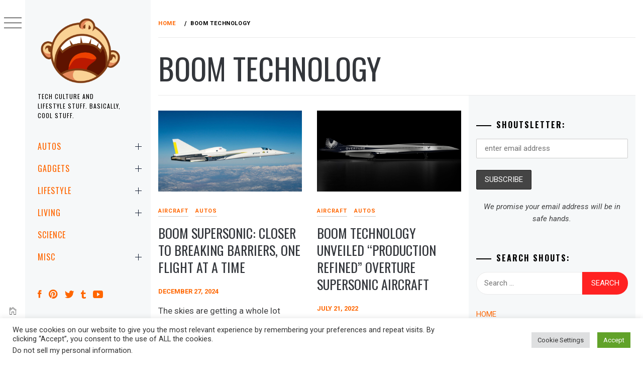

--- FILE ---
content_type: text/html; charset=utf-8
request_url: https://www.google.com/recaptcha/api2/anchor?ar=1&k=6LcAxQYjAAAAAKZZUEfD1juCbBrME2snZ3ePf3ls&co=aHR0cHM6Ly9taWtlc2hvdXRzLmNvbTo0NDM.&hl=en&v=PoyoqOPhxBO7pBk68S4YbpHZ&size=invisible&anchor-ms=20000&execute-ms=30000&cb=z2nn80ss0ifo
body_size: 48734
content:
<!DOCTYPE HTML><html dir="ltr" lang="en"><head><meta http-equiv="Content-Type" content="text/html; charset=UTF-8">
<meta http-equiv="X-UA-Compatible" content="IE=edge">
<title>reCAPTCHA</title>
<style type="text/css">
/* cyrillic-ext */
@font-face {
  font-family: 'Roboto';
  font-style: normal;
  font-weight: 400;
  font-stretch: 100%;
  src: url(//fonts.gstatic.com/s/roboto/v48/KFO7CnqEu92Fr1ME7kSn66aGLdTylUAMa3GUBHMdazTgWw.woff2) format('woff2');
  unicode-range: U+0460-052F, U+1C80-1C8A, U+20B4, U+2DE0-2DFF, U+A640-A69F, U+FE2E-FE2F;
}
/* cyrillic */
@font-face {
  font-family: 'Roboto';
  font-style: normal;
  font-weight: 400;
  font-stretch: 100%;
  src: url(//fonts.gstatic.com/s/roboto/v48/KFO7CnqEu92Fr1ME7kSn66aGLdTylUAMa3iUBHMdazTgWw.woff2) format('woff2');
  unicode-range: U+0301, U+0400-045F, U+0490-0491, U+04B0-04B1, U+2116;
}
/* greek-ext */
@font-face {
  font-family: 'Roboto';
  font-style: normal;
  font-weight: 400;
  font-stretch: 100%;
  src: url(//fonts.gstatic.com/s/roboto/v48/KFO7CnqEu92Fr1ME7kSn66aGLdTylUAMa3CUBHMdazTgWw.woff2) format('woff2');
  unicode-range: U+1F00-1FFF;
}
/* greek */
@font-face {
  font-family: 'Roboto';
  font-style: normal;
  font-weight: 400;
  font-stretch: 100%;
  src: url(//fonts.gstatic.com/s/roboto/v48/KFO7CnqEu92Fr1ME7kSn66aGLdTylUAMa3-UBHMdazTgWw.woff2) format('woff2');
  unicode-range: U+0370-0377, U+037A-037F, U+0384-038A, U+038C, U+038E-03A1, U+03A3-03FF;
}
/* math */
@font-face {
  font-family: 'Roboto';
  font-style: normal;
  font-weight: 400;
  font-stretch: 100%;
  src: url(//fonts.gstatic.com/s/roboto/v48/KFO7CnqEu92Fr1ME7kSn66aGLdTylUAMawCUBHMdazTgWw.woff2) format('woff2');
  unicode-range: U+0302-0303, U+0305, U+0307-0308, U+0310, U+0312, U+0315, U+031A, U+0326-0327, U+032C, U+032F-0330, U+0332-0333, U+0338, U+033A, U+0346, U+034D, U+0391-03A1, U+03A3-03A9, U+03B1-03C9, U+03D1, U+03D5-03D6, U+03F0-03F1, U+03F4-03F5, U+2016-2017, U+2034-2038, U+203C, U+2040, U+2043, U+2047, U+2050, U+2057, U+205F, U+2070-2071, U+2074-208E, U+2090-209C, U+20D0-20DC, U+20E1, U+20E5-20EF, U+2100-2112, U+2114-2115, U+2117-2121, U+2123-214F, U+2190, U+2192, U+2194-21AE, U+21B0-21E5, U+21F1-21F2, U+21F4-2211, U+2213-2214, U+2216-22FF, U+2308-230B, U+2310, U+2319, U+231C-2321, U+2336-237A, U+237C, U+2395, U+239B-23B7, U+23D0, U+23DC-23E1, U+2474-2475, U+25AF, U+25B3, U+25B7, U+25BD, U+25C1, U+25CA, U+25CC, U+25FB, U+266D-266F, U+27C0-27FF, U+2900-2AFF, U+2B0E-2B11, U+2B30-2B4C, U+2BFE, U+3030, U+FF5B, U+FF5D, U+1D400-1D7FF, U+1EE00-1EEFF;
}
/* symbols */
@font-face {
  font-family: 'Roboto';
  font-style: normal;
  font-weight: 400;
  font-stretch: 100%;
  src: url(//fonts.gstatic.com/s/roboto/v48/KFO7CnqEu92Fr1ME7kSn66aGLdTylUAMaxKUBHMdazTgWw.woff2) format('woff2');
  unicode-range: U+0001-000C, U+000E-001F, U+007F-009F, U+20DD-20E0, U+20E2-20E4, U+2150-218F, U+2190, U+2192, U+2194-2199, U+21AF, U+21E6-21F0, U+21F3, U+2218-2219, U+2299, U+22C4-22C6, U+2300-243F, U+2440-244A, U+2460-24FF, U+25A0-27BF, U+2800-28FF, U+2921-2922, U+2981, U+29BF, U+29EB, U+2B00-2BFF, U+4DC0-4DFF, U+FFF9-FFFB, U+10140-1018E, U+10190-1019C, U+101A0, U+101D0-101FD, U+102E0-102FB, U+10E60-10E7E, U+1D2C0-1D2D3, U+1D2E0-1D37F, U+1F000-1F0FF, U+1F100-1F1AD, U+1F1E6-1F1FF, U+1F30D-1F30F, U+1F315, U+1F31C, U+1F31E, U+1F320-1F32C, U+1F336, U+1F378, U+1F37D, U+1F382, U+1F393-1F39F, U+1F3A7-1F3A8, U+1F3AC-1F3AF, U+1F3C2, U+1F3C4-1F3C6, U+1F3CA-1F3CE, U+1F3D4-1F3E0, U+1F3ED, U+1F3F1-1F3F3, U+1F3F5-1F3F7, U+1F408, U+1F415, U+1F41F, U+1F426, U+1F43F, U+1F441-1F442, U+1F444, U+1F446-1F449, U+1F44C-1F44E, U+1F453, U+1F46A, U+1F47D, U+1F4A3, U+1F4B0, U+1F4B3, U+1F4B9, U+1F4BB, U+1F4BF, U+1F4C8-1F4CB, U+1F4D6, U+1F4DA, U+1F4DF, U+1F4E3-1F4E6, U+1F4EA-1F4ED, U+1F4F7, U+1F4F9-1F4FB, U+1F4FD-1F4FE, U+1F503, U+1F507-1F50B, U+1F50D, U+1F512-1F513, U+1F53E-1F54A, U+1F54F-1F5FA, U+1F610, U+1F650-1F67F, U+1F687, U+1F68D, U+1F691, U+1F694, U+1F698, U+1F6AD, U+1F6B2, U+1F6B9-1F6BA, U+1F6BC, U+1F6C6-1F6CF, U+1F6D3-1F6D7, U+1F6E0-1F6EA, U+1F6F0-1F6F3, U+1F6F7-1F6FC, U+1F700-1F7FF, U+1F800-1F80B, U+1F810-1F847, U+1F850-1F859, U+1F860-1F887, U+1F890-1F8AD, U+1F8B0-1F8BB, U+1F8C0-1F8C1, U+1F900-1F90B, U+1F93B, U+1F946, U+1F984, U+1F996, U+1F9E9, U+1FA00-1FA6F, U+1FA70-1FA7C, U+1FA80-1FA89, U+1FA8F-1FAC6, U+1FACE-1FADC, U+1FADF-1FAE9, U+1FAF0-1FAF8, U+1FB00-1FBFF;
}
/* vietnamese */
@font-face {
  font-family: 'Roboto';
  font-style: normal;
  font-weight: 400;
  font-stretch: 100%;
  src: url(//fonts.gstatic.com/s/roboto/v48/KFO7CnqEu92Fr1ME7kSn66aGLdTylUAMa3OUBHMdazTgWw.woff2) format('woff2');
  unicode-range: U+0102-0103, U+0110-0111, U+0128-0129, U+0168-0169, U+01A0-01A1, U+01AF-01B0, U+0300-0301, U+0303-0304, U+0308-0309, U+0323, U+0329, U+1EA0-1EF9, U+20AB;
}
/* latin-ext */
@font-face {
  font-family: 'Roboto';
  font-style: normal;
  font-weight: 400;
  font-stretch: 100%;
  src: url(//fonts.gstatic.com/s/roboto/v48/KFO7CnqEu92Fr1ME7kSn66aGLdTylUAMa3KUBHMdazTgWw.woff2) format('woff2');
  unicode-range: U+0100-02BA, U+02BD-02C5, U+02C7-02CC, U+02CE-02D7, U+02DD-02FF, U+0304, U+0308, U+0329, U+1D00-1DBF, U+1E00-1E9F, U+1EF2-1EFF, U+2020, U+20A0-20AB, U+20AD-20C0, U+2113, U+2C60-2C7F, U+A720-A7FF;
}
/* latin */
@font-face {
  font-family: 'Roboto';
  font-style: normal;
  font-weight: 400;
  font-stretch: 100%;
  src: url(//fonts.gstatic.com/s/roboto/v48/KFO7CnqEu92Fr1ME7kSn66aGLdTylUAMa3yUBHMdazQ.woff2) format('woff2');
  unicode-range: U+0000-00FF, U+0131, U+0152-0153, U+02BB-02BC, U+02C6, U+02DA, U+02DC, U+0304, U+0308, U+0329, U+2000-206F, U+20AC, U+2122, U+2191, U+2193, U+2212, U+2215, U+FEFF, U+FFFD;
}
/* cyrillic-ext */
@font-face {
  font-family: 'Roboto';
  font-style: normal;
  font-weight: 500;
  font-stretch: 100%;
  src: url(//fonts.gstatic.com/s/roboto/v48/KFO7CnqEu92Fr1ME7kSn66aGLdTylUAMa3GUBHMdazTgWw.woff2) format('woff2');
  unicode-range: U+0460-052F, U+1C80-1C8A, U+20B4, U+2DE0-2DFF, U+A640-A69F, U+FE2E-FE2F;
}
/* cyrillic */
@font-face {
  font-family: 'Roboto';
  font-style: normal;
  font-weight: 500;
  font-stretch: 100%;
  src: url(//fonts.gstatic.com/s/roboto/v48/KFO7CnqEu92Fr1ME7kSn66aGLdTylUAMa3iUBHMdazTgWw.woff2) format('woff2');
  unicode-range: U+0301, U+0400-045F, U+0490-0491, U+04B0-04B1, U+2116;
}
/* greek-ext */
@font-face {
  font-family: 'Roboto';
  font-style: normal;
  font-weight: 500;
  font-stretch: 100%;
  src: url(//fonts.gstatic.com/s/roboto/v48/KFO7CnqEu92Fr1ME7kSn66aGLdTylUAMa3CUBHMdazTgWw.woff2) format('woff2');
  unicode-range: U+1F00-1FFF;
}
/* greek */
@font-face {
  font-family: 'Roboto';
  font-style: normal;
  font-weight: 500;
  font-stretch: 100%;
  src: url(//fonts.gstatic.com/s/roboto/v48/KFO7CnqEu92Fr1ME7kSn66aGLdTylUAMa3-UBHMdazTgWw.woff2) format('woff2');
  unicode-range: U+0370-0377, U+037A-037F, U+0384-038A, U+038C, U+038E-03A1, U+03A3-03FF;
}
/* math */
@font-face {
  font-family: 'Roboto';
  font-style: normal;
  font-weight: 500;
  font-stretch: 100%;
  src: url(//fonts.gstatic.com/s/roboto/v48/KFO7CnqEu92Fr1ME7kSn66aGLdTylUAMawCUBHMdazTgWw.woff2) format('woff2');
  unicode-range: U+0302-0303, U+0305, U+0307-0308, U+0310, U+0312, U+0315, U+031A, U+0326-0327, U+032C, U+032F-0330, U+0332-0333, U+0338, U+033A, U+0346, U+034D, U+0391-03A1, U+03A3-03A9, U+03B1-03C9, U+03D1, U+03D5-03D6, U+03F0-03F1, U+03F4-03F5, U+2016-2017, U+2034-2038, U+203C, U+2040, U+2043, U+2047, U+2050, U+2057, U+205F, U+2070-2071, U+2074-208E, U+2090-209C, U+20D0-20DC, U+20E1, U+20E5-20EF, U+2100-2112, U+2114-2115, U+2117-2121, U+2123-214F, U+2190, U+2192, U+2194-21AE, U+21B0-21E5, U+21F1-21F2, U+21F4-2211, U+2213-2214, U+2216-22FF, U+2308-230B, U+2310, U+2319, U+231C-2321, U+2336-237A, U+237C, U+2395, U+239B-23B7, U+23D0, U+23DC-23E1, U+2474-2475, U+25AF, U+25B3, U+25B7, U+25BD, U+25C1, U+25CA, U+25CC, U+25FB, U+266D-266F, U+27C0-27FF, U+2900-2AFF, U+2B0E-2B11, U+2B30-2B4C, U+2BFE, U+3030, U+FF5B, U+FF5D, U+1D400-1D7FF, U+1EE00-1EEFF;
}
/* symbols */
@font-face {
  font-family: 'Roboto';
  font-style: normal;
  font-weight: 500;
  font-stretch: 100%;
  src: url(//fonts.gstatic.com/s/roboto/v48/KFO7CnqEu92Fr1ME7kSn66aGLdTylUAMaxKUBHMdazTgWw.woff2) format('woff2');
  unicode-range: U+0001-000C, U+000E-001F, U+007F-009F, U+20DD-20E0, U+20E2-20E4, U+2150-218F, U+2190, U+2192, U+2194-2199, U+21AF, U+21E6-21F0, U+21F3, U+2218-2219, U+2299, U+22C4-22C6, U+2300-243F, U+2440-244A, U+2460-24FF, U+25A0-27BF, U+2800-28FF, U+2921-2922, U+2981, U+29BF, U+29EB, U+2B00-2BFF, U+4DC0-4DFF, U+FFF9-FFFB, U+10140-1018E, U+10190-1019C, U+101A0, U+101D0-101FD, U+102E0-102FB, U+10E60-10E7E, U+1D2C0-1D2D3, U+1D2E0-1D37F, U+1F000-1F0FF, U+1F100-1F1AD, U+1F1E6-1F1FF, U+1F30D-1F30F, U+1F315, U+1F31C, U+1F31E, U+1F320-1F32C, U+1F336, U+1F378, U+1F37D, U+1F382, U+1F393-1F39F, U+1F3A7-1F3A8, U+1F3AC-1F3AF, U+1F3C2, U+1F3C4-1F3C6, U+1F3CA-1F3CE, U+1F3D4-1F3E0, U+1F3ED, U+1F3F1-1F3F3, U+1F3F5-1F3F7, U+1F408, U+1F415, U+1F41F, U+1F426, U+1F43F, U+1F441-1F442, U+1F444, U+1F446-1F449, U+1F44C-1F44E, U+1F453, U+1F46A, U+1F47D, U+1F4A3, U+1F4B0, U+1F4B3, U+1F4B9, U+1F4BB, U+1F4BF, U+1F4C8-1F4CB, U+1F4D6, U+1F4DA, U+1F4DF, U+1F4E3-1F4E6, U+1F4EA-1F4ED, U+1F4F7, U+1F4F9-1F4FB, U+1F4FD-1F4FE, U+1F503, U+1F507-1F50B, U+1F50D, U+1F512-1F513, U+1F53E-1F54A, U+1F54F-1F5FA, U+1F610, U+1F650-1F67F, U+1F687, U+1F68D, U+1F691, U+1F694, U+1F698, U+1F6AD, U+1F6B2, U+1F6B9-1F6BA, U+1F6BC, U+1F6C6-1F6CF, U+1F6D3-1F6D7, U+1F6E0-1F6EA, U+1F6F0-1F6F3, U+1F6F7-1F6FC, U+1F700-1F7FF, U+1F800-1F80B, U+1F810-1F847, U+1F850-1F859, U+1F860-1F887, U+1F890-1F8AD, U+1F8B0-1F8BB, U+1F8C0-1F8C1, U+1F900-1F90B, U+1F93B, U+1F946, U+1F984, U+1F996, U+1F9E9, U+1FA00-1FA6F, U+1FA70-1FA7C, U+1FA80-1FA89, U+1FA8F-1FAC6, U+1FACE-1FADC, U+1FADF-1FAE9, U+1FAF0-1FAF8, U+1FB00-1FBFF;
}
/* vietnamese */
@font-face {
  font-family: 'Roboto';
  font-style: normal;
  font-weight: 500;
  font-stretch: 100%;
  src: url(//fonts.gstatic.com/s/roboto/v48/KFO7CnqEu92Fr1ME7kSn66aGLdTylUAMa3OUBHMdazTgWw.woff2) format('woff2');
  unicode-range: U+0102-0103, U+0110-0111, U+0128-0129, U+0168-0169, U+01A0-01A1, U+01AF-01B0, U+0300-0301, U+0303-0304, U+0308-0309, U+0323, U+0329, U+1EA0-1EF9, U+20AB;
}
/* latin-ext */
@font-face {
  font-family: 'Roboto';
  font-style: normal;
  font-weight: 500;
  font-stretch: 100%;
  src: url(//fonts.gstatic.com/s/roboto/v48/KFO7CnqEu92Fr1ME7kSn66aGLdTylUAMa3KUBHMdazTgWw.woff2) format('woff2');
  unicode-range: U+0100-02BA, U+02BD-02C5, U+02C7-02CC, U+02CE-02D7, U+02DD-02FF, U+0304, U+0308, U+0329, U+1D00-1DBF, U+1E00-1E9F, U+1EF2-1EFF, U+2020, U+20A0-20AB, U+20AD-20C0, U+2113, U+2C60-2C7F, U+A720-A7FF;
}
/* latin */
@font-face {
  font-family: 'Roboto';
  font-style: normal;
  font-weight: 500;
  font-stretch: 100%;
  src: url(//fonts.gstatic.com/s/roboto/v48/KFO7CnqEu92Fr1ME7kSn66aGLdTylUAMa3yUBHMdazQ.woff2) format('woff2');
  unicode-range: U+0000-00FF, U+0131, U+0152-0153, U+02BB-02BC, U+02C6, U+02DA, U+02DC, U+0304, U+0308, U+0329, U+2000-206F, U+20AC, U+2122, U+2191, U+2193, U+2212, U+2215, U+FEFF, U+FFFD;
}
/* cyrillic-ext */
@font-face {
  font-family: 'Roboto';
  font-style: normal;
  font-weight: 900;
  font-stretch: 100%;
  src: url(//fonts.gstatic.com/s/roboto/v48/KFO7CnqEu92Fr1ME7kSn66aGLdTylUAMa3GUBHMdazTgWw.woff2) format('woff2');
  unicode-range: U+0460-052F, U+1C80-1C8A, U+20B4, U+2DE0-2DFF, U+A640-A69F, U+FE2E-FE2F;
}
/* cyrillic */
@font-face {
  font-family: 'Roboto';
  font-style: normal;
  font-weight: 900;
  font-stretch: 100%;
  src: url(//fonts.gstatic.com/s/roboto/v48/KFO7CnqEu92Fr1ME7kSn66aGLdTylUAMa3iUBHMdazTgWw.woff2) format('woff2');
  unicode-range: U+0301, U+0400-045F, U+0490-0491, U+04B0-04B1, U+2116;
}
/* greek-ext */
@font-face {
  font-family: 'Roboto';
  font-style: normal;
  font-weight: 900;
  font-stretch: 100%;
  src: url(//fonts.gstatic.com/s/roboto/v48/KFO7CnqEu92Fr1ME7kSn66aGLdTylUAMa3CUBHMdazTgWw.woff2) format('woff2');
  unicode-range: U+1F00-1FFF;
}
/* greek */
@font-face {
  font-family: 'Roboto';
  font-style: normal;
  font-weight: 900;
  font-stretch: 100%;
  src: url(//fonts.gstatic.com/s/roboto/v48/KFO7CnqEu92Fr1ME7kSn66aGLdTylUAMa3-UBHMdazTgWw.woff2) format('woff2');
  unicode-range: U+0370-0377, U+037A-037F, U+0384-038A, U+038C, U+038E-03A1, U+03A3-03FF;
}
/* math */
@font-face {
  font-family: 'Roboto';
  font-style: normal;
  font-weight: 900;
  font-stretch: 100%;
  src: url(//fonts.gstatic.com/s/roboto/v48/KFO7CnqEu92Fr1ME7kSn66aGLdTylUAMawCUBHMdazTgWw.woff2) format('woff2');
  unicode-range: U+0302-0303, U+0305, U+0307-0308, U+0310, U+0312, U+0315, U+031A, U+0326-0327, U+032C, U+032F-0330, U+0332-0333, U+0338, U+033A, U+0346, U+034D, U+0391-03A1, U+03A3-03A9, U+03B1-03C9, U+03D1, U+03D5-03D6, U+03F0-03F1, U+03F4-03F5, U+2016-2017, U+2034-2038, U+203C, U+2040, U+2043, U+2047, U+2050, U+2057, U+205F, U+2070-2071, U+2074-208E, U+2090-209C, U+20D0-20DC, U+20E1, U+20E5-20EF, U+2100-2112, U+2114-2115, U+2117-2121, U+2123-214F, U+2190, U+2192, U+2194-21AE, U+21B0-21E5, U+21F1-21F2, U+21F4-2211, U+2213-2214, U+2216-22FF, U+2308-230B, U+2310, U+2319, U+231C-2321, U+2336-237A, U+237C, U+2395, U+239B-23B7, U+23D0, U+23DC-23E1, U+2474-2475, U+25AF, U+25B3, U+25B7, U+25BD, U+25C1, U+25CA, U+25CC, U+25FB, U+266D-266F, U+27C0-27FF, U+2900-2AFF, U+2B0E-2B11, U+2B30-2B4C, U+2BFE, U+3030, U+FF5B, U+FF5D, U+1D400-1D7FF, U+1EE00-1EEFF;
}
/* symbols */
@font-face {
  font-family: 'Roboto';
  font-style: normal;
  font-weight: 900;
  font-stretch: 100%;
  src: url(//fonts.gstatic.com/s/roboto/v48/KFO7CnqEu92Fr1ME7kSn66aGLdTylUAMaxKUBHMdazTgWw.woff2) format('woff2');
  unicode-range: U+0001-000C, U+000E-001F, U+007F-009F, U+20DD-20E0, U+20E2-20E4, U+2150-218F, U+2190, U+2192, U+2194-2199, U+21AF, U+21E6-21F0, U+21F3, U+2218-2219, U+2299, U+22C4-22C6, U+2300-243F, U+2440-244A, U+2460-24FF, U+25A0-27BF, U+2800-28FF, U+2921-2922, U+2981, U+29BF, U+29EB, U+2B00-2BFF, U+4DC0-4DFF, U+FFF9-FFFB, U+10140-1018E, U+10190-1019C, U+101A0, U+101D0-101FD, U+102E0-102FB, U+10E60-10E7E, U+1D2C0-1D2D3, U+1D2E0-1D37F, U+1F000-1F0FF, U+1F100-1F1AD, U+1F1E6-1F1FF, U+1F30D-1F30F, U+1F315, U+1F31C, U+1F31E, U+1F320-1F32C, U+1F336, U+1F378, U+1F37D, U+1F382, U+1F393-1F39F, U+1F3A7-1F3A8, U+1F3AC-1F3AF, U+1F3C2, U+1F3C4-1F3C6, U+1F3CA-1F3CE, U+1F3D4-1F3E0, U+1F3ED, U+1F3F1-1F3F3, U+1F3F5-1F3F7, U+1F408, U+1F415, U+1F41F, U+1F426, U+1F43F, U+1F441-1F442, U+1F444, U+1F446-1F449, U+1F44C-1F44E, U+1F453, U+1F46A, U+1F47D, U+1F4A3, U+1F4B0, U+1F4B3, U+1F4B9, U+1F4BB, U+1F4BF, U+1F4C8-1F4CB, U+1F4D6, U+1F4DA, U+1F4DF, U+1F4E3-1F4E6, U+1F4EA-1F4ED, U+1F4F7, U+1F4F9-1F4FB, U+1F4FD-1F4FE, U+1F503, U+1F507-1F50B, U+1F50D, U+1F512-1F513, U+1F53E-1F54A, U+1F54F-1F5FA, U+1F610, U+1F650-1F67F, U+1F687, U+1F68D, U+1F691, U+1F694, U+1F698, U+1F6AD, U+1F6B2, U+1F6B9-1F6BA, U+1F6BC, U+1F6C6-1F6CF, U+1F6D3-1F6D7, U+1F6E0-1F6EA, U+1F6F0-1F6F3, U+1F6F7-1F6FC, U+1F700-1F7FF, U+1F800-1F80B, U+1F810-1F847, U+1F850-1F859, U+1F860-1F887, U+1F890-1F8AD, U+1F8B0-1F8BB, U+1F8C0-1F8C1, U+1F900-1F90B, U+1F93B, U+1F946, U+1F984, U+1F996, U+1F9E9, U+1FA00-1FA6F, U+1FA70-1FA7C, U+1FA80-1FA89, U+1FA8F-1FAC6, U+1FACE-1FADC, U+1FADF-1FAE9, U+1FAF0-1FAF8, U+1FB00-1FBFF;
}
/* vietnamese */
@font-face {
  font-family: 'Roboto';
  font-style: normal;
  font-weight: 900;
  font-stretch: 100%;
  src: url(//fonts.gstatic.com/s/roboto/v48/KFO7CnqEu92Fr1ME7kSn66aGLdTylUAMa3OUBHMdazTgWw.woff2) format('woff2');
  unicode-range: U+0102-0103, U+0110-0111, U+0128-0129, U+0168-0169, U+01A0-01A1, U+01AF-01B0, U+0300-0301, U+0303-0304, U+0308-0309, U+0323, U+0329, U+1EA0-1EF9, U+20AB;
}
/* latin-ext */
@font-face {
  font-family: 'Roboto';
  font-style: normal;
  font-weight: 900;
  font-stretch: 100%;
  src: url(//fonts.gstatic.com/s/roboto/v48/KFO7CnqEu92Fr1ME7kSn66aGLdTylUAMa3KUBHMdazTgWw.woff2) format('woff2');
  unicode-range: U+0100-02BA, U+02BD-02C5, U+02C7-02CC, U+02CE-02D7, U+02DD-02FF, U+0304, U+0308, U+0329, U+1D00-1DBF, U+1E00-1E9F, U+1EF2-1EFF, U+2020, U+20A0-20AB, U+20AD-20C0, U+2113, U+2C60-2C7F, U+A720-A7FF;
}
/* latin */
@font-face {
  font-family: 'Roboto';
  font-style: normal;
  font-weight: 900;
  font-stretch: 100%;
  src: url(//fonts.gstatic.com/s/roboto/v48/KFO7CnqEu92Fr1ME7kSn66aGLdTylUAMa3yUBHMdazQ.woff2) format('woff2');
  unicode-range: U+0000-00FF, U+0131, U+0152-0153, U+02BB-02BC, U+02C6, U+02DA, U+02DC, U+0304, U+0308, U+0329, U+2000-206F, U+20AC, U+2122, U+2191, U+2193, U+2212, U+2215, U+FEFF, U+FFFD;
}

</style>
<link rel="stylesheet" type="text/css" href="https://www.gstatic.com/recaptcha/releases/PoyoqOPhxBO7pBk68S4YbpHZ/styles__ltr.css">
<script nonce="k8VhJLiZ-FqH46ebhCPEPQ" type="text/javascript">window['__recaptcha_api'] = 'https://www.google.com/recaptcha/api2/';</script>
<script type="text/javascript" src="https://www.gstatic.com/recaptcha/releases/PoyoqOPhxBO7pBk68S4YbpHZ/recaptcha__en.js" nonce="k8VhJLiZ-FqH46ebhCPEPQ">
      
    </script></head>
<body><div id="rc-anchor-alert" class="rc-anchor-alert"></div>
<input type="hidden" id="recaptcha-token" value="[base64]">
<script type="text/javascript" nonce="k8VhJLiZ-FqH46ebhCPEPQ">
      recaptcha.anchor.Main.init("[\x22ainput\x22,[\x22bgdata\x22,\x22\x22,\[base64]/[base64]/[base64]/[base64]/cjw8ejpyPj4+eil9Y2F0Y2gobCl7dGhyb3cgbDt9fSxIPWZ1bmN0aW9uKHcsdCx6KXtpZih3PT0xOTR8fHc9PTIwOCl0LnZbd10/dC52W3ddLmNvbmNhdCh6KTp0LnZbd109b2Yoeix0KTtlbHNle2lmKHQuYkImJnchPTMxNylyZXR1cm47dz09NjZ8fHc9PTEyMnx8dz09NDcwfHx3PT00NHx8dz09NDE2fHx3PT0zOTd8fHc9PTQyMXx8dz09Njh8fHc9PTcwfHx3PT0xODQ/[base64]/[base64]/[base64]/bmV3IGRbVl0oSlswXSk6cD09Mj9uZXcgZFtWXShKWzBdLEpbMV0pOnA9PTM/bmV3IGRbVl0oSlswXSxKWzFdLEpbMl0pOnA9PTQ/[base64]/[base64]/[base64]/[base64]\x22,\[base64]\x22,\x22FMKnYw7DmMKlK13CvsKtJMOBNmbDvsKHw7RCBcKXw41CwprDoE9Nw77Ct1rDmF/Ck8KNw4nClCZZCsOCw44qTwXCh8K9M3Q1w7c6G8OPdi18QsO3wql1VMKPw7vDnl/[base64]/DrMK5awPDsnMkVMOVwqrCpsOAw4PDuMO3w4NYw4nDgcKPwrhSw5/DgcOHwp7CtcOTSAg3w43CjsOhw4XDjyIPNCNUw4/DjcOZGm/DpFrDhMOoRUbCo8ODbMKTwp/[base64]/CqijCmADDiXslw5/DmcK4KjIew4oHfMO9wr0AY8O5ZXZnQMOPPcOFSMOAwp7CnGzCinwuB8O5KwjCqsKNwqLDv2Vqwo59HsObB8Ofw7HDvg5sw4HDn3BGw6DCp8KGwrDDrcOFwrPCnVzDtChHw5/Cnx/Co8KAAXwBw5nDosKVPnbCksK9w4UWNVTDvnTCnsKVwrLCmzMLwrPCuhDCnsOxw54wwqQHw7/DsgMeFsKDw5zDj2gSBcOfZcKcHQ7DisKdYizCgcK5w5crwok1FwHCisOcwpc/R8Oqwoo/a8O+ccOwPMOQGTZSw64bwoFKw6vDmXvDuS/ChsOfwpvCpcK/[base64]/ClSzCl8KDRcO2woHDgT9AMT/CrzPCt8Kuwp9kworCssOxwrLDqzLDs8K5w5nDswcxwovCpyPDtcKlOxQdWhDDusOpeBrDrsKWwqMAw6HCqGgyw4tKw6LCmifCrcO7w7/Cn8OzMsOgKcOOEsO7IcKVw7VnS8Kgw6rDpDBdccOtGcK4TMOTHMOcBSvCisKbwqc3ThfCvwHDvcO3w6HCrWQTwr1ZwqzDvxjDmmZXwpLCuMK4w4zDsnspw6tLHMKQIMOOwqtaFsK/[base64]/U2Mnw67DvcKfwpt6KcOHwqRWRS7Dphpww6nCpcKSw7XDolBaZTzCj3BZwo4DLsKdwr7CjCvDoMKMw6IZwqY8w5dywpYuwpTDp8Oxw5XDvMOeacKCw7RBwo3CngEffcOTPMKUw5jDkMKzw5rCgcKPfsKHw6nClylPwrZQwpRIJE/Di0bDlj1peT8qw4hHfcOXHMKsw5BUNcOSKMOrWVlPw6DCisOYw7vDilDCvyLDslgCw7dyw4QUwqjChwonwpbCpi1sWMK9wo0xw4jCncKew4cQw5IsJcOwaEbDnHJ5IcKEaBsrwoHCvcOPZcONF1oMw7ZESMKZLsKEw4RRw73CpMO2dzQCw4c/wrjCviDDgsOjesOJNjfDocOVwoFVw7k+w6TDkSDDohV3wog7Bn3DmQM/Q8OdwpbDkw8sw7jCkcOBZXstw7bDrMODw4TDvsOhcz1MwosNwr/DthkVbkjDlTPDvsKTwq7CgjN9GMKuCcOkwofDi1jClFLCi8K9CG4pw4tkLUnDjcOnRMODw5rDiXTClMKNw4AAbXNKw4zCp8O4wp8Aw7fDlE3DvQPDmGk2w67DgsKgw5/[base64]/[base64]/dAvDtwMpwq5owrXDtMO0ZcOwwpTCnMKtwpzChlJzwpPCm8KyTmvDnMOFw5ghGsKzLWgFHMKNA8Ouw6TDuzcnHsOEM8O+w4vDgUbCmcOsQcKQByXCmMO8fsK2w48RfikZbMOCGcOyw5DCgsKHwpRGXcKtWMOkw6hyw6HDn8K/LmfDpygSwq5CInRww4DDlxbCr8OBenlmwpIlLVbDn8KtwqXChcO1wo/Dh8Kgwq/Du3IcwqHChSnCnMKqw5kIbVLDh8OYwp/DuMK9wrR0w5TDszwMeF7Dqi3CiEEmYF7DozcMwo3CqS4EBMO5KyVLPMKvwp/[base64]/CssKqw4lXKFAvw7DCgcKlTg0KGMKIwogCw5x/LFFfU8KSw7Q5Ix1rZTtXwrtSR8Kfw4BSwq5vw5bCrsKDw6hNEMKUb0fDt8O3w53CuMOVw7EYO8OrccKMw4zCtkIzNsKKw6/CqcKYw4ZbwqTDow0secKZRUcpL8OnwphMBMOwScKPDHzCmy5/JcOpCQnDpMOSVCfCtsKwwqbDuMKsN8KDwpfDjXfDh8OSw7PDpGDDhGrCsMKHDsKZw59iaTttw5cKVgVHw5zCtcOPwofDscOZwo7CnsOZwotdcMOZw6jChsO9wrQZbDbCnFZuF0MXw6oew6sewqfCk2zDm2pGTSTDvcKac1/CjnDDicOrKzDCmcKyw43CqcOiCltvLlJ6LsORw6ogAVnCqH9Uw5XDpExVw68Bw4DDq8O0DcOSw6PDhsO2IlnChsOtB8KrwrFgw7PChsKTCWXCmGgAw7/Clm8PD8O6UEthwpXDicO+w6PCj8KjDkrDuyQPc8O3KsKnacObw5d5DjXDmMO0w5LDocOAwrXCksKWw7crF8KhwoHDtcKsYwfClcKoZcOdw4YlwoLCsMKuwpN5PcOfB8K6wrAgwpnCv8K6SmTDvMKxw5rDunENwq8lQMKowpBuQmvDrMK/NGUWw6bCsVsxwrTDgVrCsRXDjFjCkgd6wr3Di8K4wovCqcOQwodzS8K1OMKOasKlFhLCi8KXOHlhwqDDgDlGwrQhMjwRP00vw6/CicOGw6TDi8K1wrULw5gUYCcqwohgKBTClMOfwozDosKTw7jDul3Ds0F0w6bCs8OPHMOTZArComXDh1bClcKdbig0YGvCq3DDqMKhwrpqUyxxw57DqQwUKnPCq2LCnyghVx7CpsKsUsOlZk1IwoRFFMK0w50WZmYWYcOHw5PCncK/ISZyw5zDlsKHP3ALd8ODKsObaCnCs2M0wpPDtcKvwooLBwnDkcKxAMKGHyrCrwHCgcOoREg9KQDCk8ODwr0QwqZRG8KdasKNwq7CusOvSH1lwoZIScOKGMKXw7PCtWFcKcK0wqJtFigpDcO9wp/CqjTCkcOIwr/Ct8Ovw7HCjsO5D8K9W24HJk7Cq8K8w7QINMOiw63CiGPCgsOhw4bCj8KXw6fDtsKiwrfCsMKkwokPw6tcwrbCtMKvQnrDmMK0ABxSw50ALwIzw4PCnA7CsknClMKgwpY4GWHDriM1w7LCjEHCp8KNecKCVMKTVQbCn8KIT3/Dq2oVcMOuDsOVw4ViwplFYHIkwq80wqxuc8KyTMO6wqtjPMOLw6nCnsK7PTFWw6hBw47DqnBxw4zDgMOwG2/DjsKew5kTPcO2TcOnwozDjcOyD8OLSSRmwrk4ZMOrWMKtw7LDuTRiw4JLFThLwo/CvMKcCsOXwo0cw73DqcOpw5zCnR1BbMKlfMOJfRnDoHzCoMOuwo3DrcKkw6/DhcOnBWtBwoV4DgxIXcOBVDfCgcOdd8K/UMKjw5zDtnHCgyA/wp12w6JkwrvDkUkYFsOMwozDikwCw5xjAsK4wpTDoMOjw451QMK6Ji42wr3Dq8K7U8K9NsKuKsK2wo4tw4jCiGEmw4BeNjYIw5LDjcOPwo7CtWh1W8KHw47DncKLPcO8DcOmBDwHw68Ww5DCqMKYw6DCpsOaFcOswqVbwqwjf8Obwr/DlgpjYMKFFsOrwpN/LlvDg1HDh2/DpmbDlcKTw6dQw6nDkcO8w5MRMDnCuDjDnUJqw5gpbWXCnHjCnsK+wopQDl8zw6fCscKzwoPCgMKOFzskw4MOwp1xOj5aS8KFVj7DlcONw63Co8KCwrTDpMOjwpjCgxLCgcOqHgzCojkZAUF2wqDDisORG8KGAcK2LG/DtcKpw54PW8O8BWtuCcK5TsK/awPCoW7DjMOhw4/[base64]/Dpkdew4vDr8KRYcOWw4/[base64]/DtyQowrYrwrFpwromMsOTS8K6w7gYXnrDtVnClnTClcOIfhVEFB0zw6nDn2hEM8KnwrUHwr5CwqfDgxzDnMO8McKMQMKLI8KBwroiwp4na2UBKnV1wpkPw7kfw6RlUxDDkMKyU8OFwosAwqnCjMOmw6vCjjkXwqnDh8Kbe8KPwo/[base64]/CgCBseUcNwo3DtcKNNB/Dk8KbLUDDqcK6TRvChxvDn2jDrzbCv8Kgw6Ejw6TCiQd0fnvDlcO/[base64]/wpfCi3HDosK2woE6w7nDs8KCc8OmD8KJdi97wohuBiDDu8KEBGNvw6fCssKgIcOABAzDsCjCo2BUV8OsCsK6V8OwMcKIVMOlM8O3w4PCrhnCtUbDpsKVPnTCo3TDpsKyc8K2wo3Di8KCw6xlwq/Cjm0VF1XCtMKXw57DlDbDlMOuw48RN8K/N8OsV8Klw7Rnw5nClDHDtVjDoFLDghzCmiTDtsOjw7Jww7vCisOEwotJwq5rw78wwpo4w5jDjsKLayLDoCzCuAHCgsOCWMOuQ8KYEcKcasOYX8KhNANfew/Cg8KlMMOdwqMEESUrJcOBwo1EL8OBa8OcVMKVwpDDk8OSwrsgecOGNxfCq3jDnkfCriTCgFZAwpMqZWkccMKUwqPCuV/[base64]/CvBHDvEPCi8K2w7XDggvCgMOZwrPCmCzCgsKzVsK5MRjDhTfCjEHDl8OMKlFowpbDtcKqw4lDTVJtwoPDs3HDhcKPen7ClMO6w7HCnsK8wojCgsKDwpMcwr7DpmfCiyXCr3TCq8KmKj7DjMKiLMOcZcOSMlFPw7LCknvDniETw6zDlMO6wod/C8KhBwR1GcK+w7Eowr7ClMO5J8KIYzJKwqHDu0/Dm3gZczHDvcOGwrBdw45Uw6/Cg27ClMOKYMOMwoMDOMO/X8Ktw7DDoE0AO8OHRm/[base64]/DlsO6w6DDjsOVwrk0wqprRFQRIcOVw7XDhDDCgnVRXCrCu8OPfcOcw67Dl8KSwrfCrsOYw6vCvzZ1wrlQOsKxb8O6w5fCgWEawoQwTMK1McOPw5DDm8KIwrN2EcKywqIMCMKLdhZ6w47Dt8OiwpXDjz86SgpxR8KpwqTDiGZHw5s/eMOpwoNMQcKrw7vDkWdLwrxHwqxgwpsnwpHCrGTCkcK0GQ3ClELDs8OvFUTCpsK2QRzCocO1SE4OwozCsXnDuMOYTMK3aSrCl8KSw4vDm8KdwqbDmlQAfnx7W8KSS1xLwoE+TMO4wo5JEVpdw4/CjBkFBz9sw7LDmsKsH8O/w6hTw5p4w4YcwqPDn3E4ERRXYBd/BXXCjcKpWTEiB07CpkzDjh7DjsO5FnFvCkYQX8K5w5/CnwVfCUMXw4jCsMK9D8Ovw5NXZMO1OgUgOU7Dv8KFDizDlmVvccO7w5vCs8KgTcKbKcOeciHDgsOhw4TDqQHDlTl4dMKQw7jDq8Ovw7kaw6QYw7XDnUnDjhYuW8OmwrrDjsKqNgwiVMKWw4UOwo/[base64]/WMOoMCUJwrhzVsK8w71Zw4rDhk0QwrLCjMKGw6/Dq8KfS8KLeCJgChcobDrDpsOmIkZWD8KwdVrCrMOOw4HDq2wxw4DCu8OrWgkrwrwDEcKZJsOGRAjDhMKBw79jSWXDrcOXG8KGw78Fwp/DojvCszDDvCNzwqJBwrrCiMKpwosfHW3DmsOgwqvDuDpZw4/DicKxI8Ktw7bDpBzDjMOFworCrcKgw7/DhsOgwq/ClHXDsMOJwrx3PRsSwqDCg8OXwrHCiCE5ZgPCpUIfHsKVNsK5w47DvMKVw7BmwqV9UMOpbRbDiXjDqgLDmMKGKsOtw5dZHMOfQ8OuwpLCucOFCMOsSMO1wqrCh3xrK8OrMm/ChUTDmifChmx6wo4XG3zCpcKZwrfDo8K3JMKpB8KwRcK6YMKhRV5Xw5JfAGcPwrnCisOoBQDDq8KgKMOrwrQNwqcjdcO4wrbDhMKfKMORXAbDmsKXRyF3SGvCh2wJw5U2wqDDr8KATsK/aMKpwr1MwqVEX1MTQCLCuMK+wqvDlsKCUkttIcO9Iwwww6xPGUhfGMOoQcOPORfCqSHCqBlowq/DpXjDih/CkFF3w4EObDseN8KTecKAFg9yDj4EHMOpw7DDtRPDksKNw6DDn37Cj8KWwosyJ1LCu8KhBsKJaG41w7lkwpPChsKqwovCosKWw5tdVMOKw5M+bsOAHVJmdEDClG/CrBTDrcKBw7TCo8Kgw5LDlwUQb8OqXzHCssKbwptpZDTCmFfCpQDDt8KVwpfDssOow7NmFEbCvCzDu11pFcO7w7/DjjPDokTCvWNnMsOpwrFqCxcSLcKYwq8Iw6rCgMOtw5VswpbCkSIewo7CrxDCocKNwo9Tf2fCnjfDkifCsknDvsO0wpMMw6XCgmMmPcKqcVjCkyt8QDTDtwvCpsOxw5nCp8KSwrzDqlPCj1srUcO7woTCrMOYesKiw5FHwqDDhsKZwoJ5wpkaw6p5NsOVwqJIMMO/wowIw4VETsKFw5lvw63DuFVFwoPDm8KjSVLDqjFGE0HClsKxfsOAw5/CrMOGwpZOPH/DoMKLw7PCl8KgS8KHL1zCkGxFw7pqwozCicKSw5nCocK7Q8Kdw7wsw6MvwqLCp8KDY0BtG219wq1Ywr4vwpfCo8KMw7/[base64]/Cv3LCqsOiwqPDvcOTJhNYw47ChETCrMOkeirDm8KIEcK1wobCmznCn8OGOsOHOnvDg3dNwqnCrsK+TsOcwq/[base64]/[base64]/w7JSLsOQwqbDlAhwwoplwop1G8O0wpxxGATDonvDt8OgwpRUDsKPw5Jlw41lwqd5w7NMw6Iww7/CisOKAB3CuSFgw4gLw6LDqk/DlQ9kw6Uew71jw5cdwqjDmQsbcMK4Z8O5w4DCp8OKw6k+wr7Dt8OMw5DDmyYrw6Ykw7nDnH3CoXXDjQXDtSHCsMKxw7/[base64]/wq/DtgTDvsOXNcO6RUxWT8OVfcOifSUQWsOQCsK+wpjCn8KewqHDuRcCw4ZEw7jDqMOtJsOMd8KITsKdEcOCWcOow5HDh3DDkWbDum89IcKmw43CtcOAwojDncKiRMO/wpXDlmcbEmnDhw3DhEB5G8K8woXDhDbCtyUXHsOXw7hqwoNkAS/CvnsfdcKywrvCmsOYwphMVMKfJ8Kswq9Ywp8qw7LCkMK+wqlbWnXCv8K8w4gJwpwELsOce8Kjw5rDnyk5YcOmIcK1w5TDrMODT2VEw4zDgQzDiwDCvyg1MWMsTRjDrMOSNyoWwq3CjE3CnHrCkMKCwp/[base64]/DnsO9wqAKw6DCjxHDhMOTNHvDhxVNwqLCjMKfw5hBwoBPO8KjPCJJZzV8BcKVR8KSwrd/CT/CqcOqJ3nCgsOtw5XDvcKQwq5fV8KAEcKwFsOhMms2w7t6CQfCgsKaw4QBw7kWeyhnwofDuVDDrsOzw5l7woxaEcOnTMO+wrwPw5o7wo7DljzDtsK7MwB4w47DqhfDnjHCk1PDsQ/[base64]/[base64]/[base64]/Cmx5MIMKbPcOxLMKGA8O/XDjCsWnCq0XDhMKIfsOXPcKHw59vbcKpTMO0wrYBwpE4Hwk4XMOAexrCvcKjwqbDisONw7nDqsO7EsOfX8O2fsKSZcOywokCwq/[base64]/wrMYRllVW3wqBcOHBEjDtcOPw78fw5lXwqZnHDPDog/[base64]/DlMKRCyI1w4HDkcKIwpfDt8OQw4Y7w7nCgcOpwrPDncOwAkB0w7hwW8KRw5DDkFLCvMO0w7UlwolmH8O9LsKbbF7DvMKIwofDnHI0aXk/[base64]/WkjDgF7DmMOcDMO1w6TCsmRwfMOvwoNULcKADSDDqFMTP3AxKkbCpsOGw5rDoMOYwpPDpcOMBcKjXE05w73CnWVpwosbacKESEXCqMKNwojCr8O8w4zDn8OONcK2AsO/[base64]/w6jDq8OKwqdrW111csKWVDlOw6NRwoBRTAx+Sx7CnlzCpMOQwrxNfB86woPDrsOkwpo3w7bCt8OywpZeasONW2bDqhYadkLDo2zDmsOPwq8LwrR0CS0vwrfCsQFddXx3QsONw6zDoRHDiMOOKMOnKSt2X1DCqFzCosOKw47Chi/CpcOhFsOqw5cww6DCsMO4w51ZGcOXOMO4w7bClCBvEzXDqQzCgHPDscK/[base64]/w7PDgm7DrSJxcn7DocOLw7rDj8O1w7XCk8O+wr7DrB3CpHUnwoJkw4/DtcK+wpvCv8OJwqzCpz3DpcKHB1t7cQd1w4TDmj3DqMKcasOAKcOFw4TCvMOEScKBw5vClEjCmcOnb8O3Hk/[base64]/X2bDozsIIcODf2LDjMK9XcK5eBk5cEzDn8KqR3V/w7bCsCTCv8OpBBXDqcOdPW9Jw5cMwpEkwq0BwoZWHcKzDV7CisKSGMOtdnJJwoHCiBHDlsOlwoxCw6wDIcOqwrU3wqMNwqzDtsK1wp8ODCBAw7fDi8OgdcKFTVHDgW4Wwq3CpsO0w60eUgN0w5/DhsOJcBFEw7XDrsKme8OUw6rDiWNYWFzCm8O9VcKywonDmCbCkcOdwp7DjsONAn4hd8KQwrNywpnClMKOwr/CozrDvsKuwq11XsKPwqM8OMKbwpZSCcKsA8Kew7J1bMKoZ8ODwpPDoCE+w60ewpwvwqgLQMO8w5Vqw78Uw7RkwoTCssOLwrpbFWjDncKow4oWU8Kzw4UVwoY4w7XCq0HChmF3wq7Du8Orw7FCw4gcLcOCWMK2w6vCs1LCgF3CiC/DgcKsRcKrZcKcZ8K7McOMw5hww5bCpsKZwrLCo8Ofw4bDjcOfTSgNw4lkNcOSCyvDhMKcWVXCv0AVTsO9O8KbbcKmwpl7w4Qpw49ew6JOEV4Bam/CtHsywpbDpsKjXynDlgXDlcO/wrdkwofDtnHDs8OROcKJJhEnCMONR8KJKCLDvWTCtwsWdcKqwqHDjsKGwoXClFPDrsO7wo3DvFbCsxESw7Eow74MwoZRw7DDr8KEw6DDjcKNwrUaRDEEe3jDuMOKwpMUEMKpFmsVw5Qww6PDoMKPwpIHw7N8wpbCk8K7w77CgsOJw60HP0vComLCrwEqw7Q/w7luw67DpkUQw7c3FMKpbcOSw7/DriBPA8KvNsKwwrBYw6htw74ow5bDrXIAwo1TbQp7FcK3QcKDw5zCsF41WMOGM25WOTlqERoIw5HCqsKuw5VSw4JjcRkbbcKqw6tNw5EMwpHCtx1fw6nCqX8rwq/Cmi8DBgw4KihfSgFiw7UbVsK3fsKPCinDolvCvMKBw7AMEW3Dm0pVwpzCi8KLwoTDm8K1w4XDusKIw4Vdw5bCmTnCtcKQZsO9woZVw7ZXw596I8O3FknDsxApw4rChcOdFgDCvQgfwrgfGsKkw6PCm1zDssKySDfCvsKaYH/Dn8O3MwrCiTbDqGE7T8Kpw5I5wqvDpHHCr8KTwozDt8KeYcOPwqV4wqTDvcOLwppDwqbCqMKpcMOrw7QWVcOIOhxmw5fCgsK+w6ULEXrCoG7ChisUWBdYw6nCtcK/wpjDtsKcfcKWw6PDuGUUFMKOwpFKwozCmsK0DB3CjsKZw6vCowkKw7DCmGVUwoA1C8KMw4oBIMOvYMKaNsOSCMOGw6/DlwLCv8OHWmwcHnbDt8OcYMKkPFkDYTAMw6BSwokrUsOAw5l4R1FgM8O0bcOJw7/DiinCisOPwpXCiAHDnRnDp8KRJcOWwopTQcKbUcKyTBfDisOJwrzCu2NGw7/Cl8KsdwfDk8K9wqDCng/DgMKKZXQyw5ZfNcO3woEcw7vDsTzCgB0Ee8Otwq57IcKxR0PCszxvw5jCvcOhDcKlwrTClxDDvsKsPzzCmHrDlMO9C8KdRcK4wp/CvMO7IcOEw7TCjMKJwpPDnQLDgcOPJXd9dFDCj2hxwoFywpk/[base64]/JVPDkMO9TsOeUQF2K8KQwpzDmsKZD3/DrsOCwokKT2rDrMOLEHbCgsOgdVvDucKnwqs2wpnDjk7Cihpxw45mJ8OxwqFHwq9/LMO/e0YkREwQCcOySWZPVsOtw5wNUwzDi0HCuw0OUTJCw7TCt8KnRsKQw7F7GMO/[base64]/[base64]/CicOqwoRcwp4Uwp0sw7DCqMOWw4XCj1zDhiPDisOJQ8K4GRF/aWXDtRHDhsKONnlSUi91PHjCiWRyZnUAw53DicKheMKJCCENw7vDolDDig3Cq8OCw4TCkQ4AOMOuwqkvZ8KXZhHDmw3Ct8OewpZVwonDhE/CtcKHdEUvw73DpsOWPMOECsOlw4HCiHPCuH8ISnrCv8KtwpzDvcKyAFLDnMO4wp/Cl2cDT2fDrsK8HcKcM0HDncO4OsOeDALDgsOvA8KtWR3DjcK6FcOdw5QAwqtHw7zCi8OtAsKmw7s8w5FIVmnCqMO/[base64]/LA/CrsO8R0/ClFzDslMBw5ZPW8KPwpNhwpnCrHIywqLDocKiwoMHJsKEwovDgFnCo8KdwqVWIC5WwrjCl8K0w6DCrCg4Cn4INTDCmcOtwovCtsO3wqR7w6A3w6LCp8OFw514aEXCrk/[base64]/CuMOPwqrDkwBIJywfwrcqNA8eUHbCh8KRFMOwJkEyIGXDisKdKQTDtcK/UR3Dr8KFGsOkwq0Ywr4Cch7CrMKXw6HCh8Oow7zDrsOCw4DCm8OCwqfCocOIVMOmaADDqnDCq8KTTMOcwr9eT21HSjDDhEthbV3Cvm58w4VpPl1RdcOewpnDvMOvw63Crk7DoiHCp0FbH8OAUsK0w5pUAkTDmWNxw4cpwoTCgiAzwofCmgbCjF4rRW/Dty/DtWVgw7JxPsK4aMKkflzDusOxw4LChMKCwobCksO3IcK4OcKEwo9/[base64]/Dojo9Dk3CmcO4wrd3GUNJasOcw4rCtcOMDXQswrrCq8Kjw4DCjcK0wqATWcKofsO8w6A/wrbDhDN0Vwp8HcKhamzCtsOzWntrw4XCvsKsw7x3IzXCgijCm8O7DsOqTw/CjjFmw6AsVVHDnsOMUMK/Nm5afMK3PG1RwqwJwp3CvsKEUB/DuFsaw4DDksOQw6AdwpHDg8KBwpTDukTDpn9OwqvCp8Ojwq8YBDk/w7Fzw546w4fCojJ9UkDCsRLDrDZWCCAxJsOeFGIpwqtBfyFbTSPClHsmwo/ChMKxwpg1XSDDj0w4wolCw4HClw1EQ8KCRTJkwqhiG8Kow4k4w57Dk1ADwqDDq8O8ECbCqy3DumpBwqQdLMOZw7cFwobDp8OAw6/CmyNbQ8K7UsOYGQDCsCrCocKhwoxkc8O9w4YXZcObw5lOwoRHfsKyKVzCjBfCvMK/[base64]/DjMOQP8KXEcOGc8K/w4/Cl8O+w6sew4ADw73CtWpCLmF8woLCjsKXwrVAw6QIUX4uw4LDvVvDvsOCYUDCpsOXw53CuxbCmVXDtcKWIsOsbMO4csKtwpBtwqpTEkLCocKGYMOUORpOScKsIcKzw67CjsOxw5hdQkTCm8Ogwrc0ZcKsw5HDjwrDuXxzwog/[base64]/DuBLDtWwfw4LCvGrCv8KWAMKyw7gbw7AhQBYERRNZw6XCri1JwqHCmjPClSdHGC/CkcOKQVrDkMOLRcO9woAxwqzCs09lwrAyw7Fww7/[base64]/Cky0xw4ZtwqTDhcOMw5TCvAErwojDnmjCpcKow4A/w5TCu2zDsT5ubHAuJQnCpcKNwrddwoHDslPDpsOkwqpCw4jDmMK1GMKYNcOXGj/CqQoHw6fCocOTwqfDn8O6OsOLJi0/wqp+FhvCksOFwolOw7rCl3nCoWHCq8OtWMO8woJcw7hqBX7CimzCmA9JbkHCq13Dh8OBRRbDrwVew6bCn8KQw6PCrlU6w7lXNhLCiisCwo3DlcONMcKrax1pWhvCvnXCpsOEw7/[base64]/DpjPCg8OqwqHDnm7Di30zBE0Tw64DccORJcKHw7AJw6Yww6rCicOxw4oWw4LCi2kEw7IkYsKvEDbDjCxVw6Zcwpl+RwbDoBkewrIdTMO1wo8bNsKOwqQSw516N8KgVVsyHMKyQcKMe0Aqw45/WnvDh8OIJsK/w7/[base64]/DjsOjZHfDmUJTw7jCjjdnRxHCgRFvw4TDsFkwwqPCjcO3w63DnwnCry7Cp3BeaDYdw7vCixwwwq7CkcK4woTDnA8CwoxaDTHCkGByw6bDmcKxNT/[base64]/Cg8KGw6zCqMO7wrlCwpxlwojDqnk0IBw1G8KswpJQw7lqwoUOwpbCkMO2FMKeJcOkXHpKTG4ww6xdb8KDM8OIasO1w7AHw74gw57CnBNpUMOSwr7DpMO/wo4jwpfCjk7DrsO7aMK6CFAmL07CkMO8woDDkMKhwoTCsGTDuUU7wqwyV8KWwqXDog/[base64]/w4rCtSYuUlUvwovDiSnDoMKHw4jDpRTCnMOHCG/[base64]/w5/DnMOXwoXDpRhDJ1XCn8OpHsOYwqB+AmI2TcKlFsO1Kw9aeHDDlcOobVtewox/[base64]/wq3CqSTClMOpBjXDg8KUZkFEwqrDt8KBw6A8wr/[base64]/DnsK6Dy9Pw5IXw4hWwpvCtcKtw6hZeUNTCcOfOHU4w4w2UMKLIhPCpsOJwoZCw6fDoMKyW8K2wqrDtFXCijoWwpfDgMOvwpjDnmjDjsKgwr3Dp8OgVMKKKMKTMsKxwpfDtsKKEcOSwqnDmMOWwpRgGSjDhGXCo2R/w6I0UMOxwqAnI8OkwrdzS8ODG8Olw68/w6R5ajDCnMK1AB7CpgbDuzDCqcK2IMOwwrIIwofDrQ1MMDcGw41Jwo0udsK2UG/DsTxEWnfDrsKZwqZ/[base64]/DmmfCvcOQIg0LRgwPwpAXXcK7w7jDugo4wrrChz8TQBHDtcOTw4/[base64]/CtWnDjsOBwpd0w7PCsSHCvRlmw7t6w5zDicOjwq1RZ1XDkcObVRBYdlUJwph/OVLCm8OsR8KeGD1FwoxmwrlJHcKSR8O7w7rDlMK6w43DiwwGZcK5N3nClGR5DSUNwokga3INA8K8DXQZeVlSIFJZVx8AF8O0FypawqPDg0rDgcKRw4ojw53DkgzDoEdRdsKmw5zCnmcmD8K4Nl/CmMOrw54Cw5XCjis7wofCjcOlw6rDlsO3BcK3wqXDrkJoT8OiwpZtwpoAwrlaLUtqAWFeacKaw4DCtsO6GMOSw7TCskBow6PCnWxNwqx2w6Qhw7wsfMOlKMOwwpwab8OIwoM4SiV2wrgsGmN7w7VbD8O/wqrDgzLCgsOVwr7CgQzDr3/CtcK9JsOvbsKMw5ljwrwMSsOXwroibcKNwpwMw6jDuTnDnUR5ZRvDqjljB8Kcw6DDpMOIdXzCgWNGwoM7w6wXwp/CtBYNSU7DvsONw5IQwr3DscKPw5phUQ1Awo/[base64]/CgFTDmh7DssOow7AMwqJJWMKjw4HDsjsow4RpI0cywoNfAB4XFEdmwro1VMKgGsOfJEwLXsKNTTDCqGDCnSXDmsKXwonCrcKkwqhKw4A1K8OXFcOvOwB/woV0wodJKgzDgsO9LBxfwprDinvCnDvClWXCmhTDu8OLw6NkwqEXw5pVcD/CiEbDiSvDlMOldzk/f8OyG0k0QgXDnVg2QhDCiCMdR8Ohw54VWz9KVR7CrMOGOVhRw73CtCbDusOrwq4fFTTCksOSIy7DsBYGCcKDTGNpw5jDllfCucKCw4BJwrkgIMOnaSPCsMKzwp1ITF7DgMOVVCLDosKpdcOiwrvCkREXwq/CoU1Aw7UkKsOJPQrCsUDDpxnCjcKrMsO1wq97CMOgcMOKXcOTF8KYHVHDpyd3bsKNWsO8bBUgwq3Dk8OWwopQC8OaSCPDisKIwrrDsAAdTcKrwplIwp1/w7fDqXtDIMK/[base64]/DpEZKw4Y2WMO9ID5aZMOIw7d8dV3Cq0rDimDCjyXDj3Nmwo4ow4LChDfDljwXwoFIw4fDszPDtMO6EHHCh0rCtcO7woLDo8KoPU7DosKAwr4OwrLDpMKfw5fDhCZkPzMkw7dPw6UkKwDCjxQjw4vCtMO9OygEH8K/wofCtWUYwpFQesK2wrE8SC3Csl/CgsOsZsKJS2QKDsOYwqB6w5nCgh5AIkY3OHp/w7vDr3sSw7sNw5pNLB/[base64]/CscOcMUNtw4rCpyvDgi4Qw6QGwpHCqcOAwqo6TsK4IMKHaMOaw7oewqXCnwUWI8KtG8KSw5bCmMKrwrzDucKwbMKow73CjcOWw6/Ct8KSw6ITwqtHSWEULMKuw7vDq8OjBgp0LlsSw5olR2bCk8OWYcOpw4zDl8Kxw4XDmcOgHcORGg7DucOTOcOHQwHDj8KvwplfwrXDssOWwqzDrxTCim/DgcKfGijDo1HClHM/wqvDocOYw64vw63Ci8KFDMOiwrvCv8KCw6xySsK9wp7DnDzDuxvCrC/DtUDDtsO/bMOEw5jDjsO6w77DpcKbw67CtkvDvMKXfsOlYDnDjsOJCcKhwpUmRXwJVMOmccO5LhxDZ0XCnMKWwpHDvcOzwok1w6IzOzfDuiDDt2bDj8Oewp/DtUIRw4NNVAY7w6fCsGvDnyFsJ0/DtT1ww6vDnyPClMKmwrfDihvCosOrw4FCw7cowrhpwo3Dv8Ovw5TChxNrKgNNUDsswoDCkMO/wpbDl8K9w73DpVDClxg3dF1wFMKKY1/DojMRw4/CgcKBN8OvwrBBW8KpwoPCscKLwqQJw43DucOPw6nDt8O4ZMORexDCp8Kew5TDvx/DrC/DqMKXwqzDoyZ9wowyw5BtwrjDhcO7UypbXC/DmMKiEwDCsMKvwpzDpE81wr/Dt2nDisKcwprCs2DChjEPLFwEwonDhAXCh3lZccOxw50lFRzDtQotZsKWw4PClm1EwoHCvcO4QBXCtXbDjMKmTMOQYU/DpsOfO2ldRW8cL2FfwonDsTHCgTcBw4XCrTfCo25XK8KnwovDgG/DjWMww5XDhsO/[base64]/CmkLCu3nCqHTCriVSwrJGw6LCiDHDtAMeLcK2Z8O2woNVw7hnETvDrw86woBIXsKvDAlcw6N8wpBzwqFbw6rChsOaw4DDtMOKwoo+w5Zvw6zDp8KqchDCncOxEcK0wpBjSsObVCtyw5B/w5rCr8KFIwoiwoARw5zCvGVSw7twPDBBPsKrBwnClMONw6TDr0TCohM7RkMOMcKWYsOTwpfDg3t5RF3ClsOlM8OJcBxyAQVbwqzCmA4hTHIow5rCtMObw7sKw7vDp1wYGA8Pwq/[base64]/Du8K9w6rDgsKCAyNUwq9Xwp/Dukh5wr/CnsOKw4wgw7hRwpzCu8KwSCTDv3DDsMOXwpl0w6U9T8K6w7bCgWLDosOcw4fDv8O0IiXDs8Oyw5zDtinCtcK2bjfCq1YPwpDCr8Ozw4MRJMOXw5bDnHhhw7lUw73CucO5N8KYJh/DksOjZF3CriUzwr7DuSoWwrBtwpsmSG3DjElJw4xZwokewqNGwrQhwqd1FnPCpnbCv8K+w63Cp8Khw60ew6Jlw6ZSwoTCmcKYAxQ1w6U6wo4/w7nCiT7DkMOjesKjC1DCm25FIcObfn5GT8KhwqrDgQfCqigBw71NwoPDu8Kzwo8OZsKbwrdaw6FfNTRSw451DFQYw7rDgg3DmcOINsObAcOjI00wUyxvwpXCnMODw75/UcOQwpoiw4Q1w6zDv8KEGhEyN1LCt8KYw4TCpV7Ct8OLQsOrVcOhU0LDs8OqQ8O8R8KNeSfDm0gmd1/CtsOhNsKmw43DvcK5K8ORw7sGw6kBw6HDqV9aPiLCunbCjngWT8OqWMK1XcO2DMKyCMKOwqsww4rDuyPCicOcYsOPwqbCv13Cv8O6w54oW1ACw6lrwofDnS3CgQzDgjgfFsOFPcOLwpEDBsKmwqNQR1vCpnQ3wqrCtxnDl2V7FjfDhcOfG8O0PsO/[base64]/CjMOGwpDDh8O1w4Akb8OpwrNpEMK5GsO5ScOyw6vDtcK2cGvCsz0PHFUdwp8uSMOOfAh5aMOOwrjDl8OWw7hbFsOVw5XDqBchw5/DnsOzw6bCo8KHw61ow6DCtV7Dqg/[base64]/CsMKbYcO5fsO3Zk/CpMKkwpAWwpkEwqIjHsOiw5V6wpTDvsKMGMO6bVzCgcOtwonDncOHMMOcC8KAwoMNwrI4EU4/w4rCksOvwpnCmDPDn8OYw7Jjw4HCrmDCmBMrL8ORwonDhT5fD27CnVo8RsK1P8O5CMKbFXHDoRJXwozClcOyCRbCvkYzOsONKsKAwr0zYXvCui96wrXCpRpFwoDCijBBSMOuUsOEQ2bCu8Kuw7vDoQDDhC4aFcOuwoDDmcKsCGvCjMKqD8KCw7cKIQHDhksvw5/Dj0Isw4l1wolwwrnDs8KXwqbCrBMmwo/[base64]/GG4gwqLDq8KvaQ4AwqjDvTdew6ozw5zDjSvCn3rDt1vDqcKyF8O4w71Ew5E3w74ffMOswqvDoQoya8OTb0TDhknDgsOkbhzDq2ZCRUZ2HcKIMx0WwowswpzDp3RRw5XDsMKfw4jCpjI+CMKDwp3DusOUwqt/woEBEkoqdizChDrDvDPDj3/Cq8KyM8KJwr3DihDCmVQDwo41JsKWGXzCssOGw5LCosKVasK/URlswpFQwoZgw4VMwoAnbcKqFg8bHzN3TMOSEkTCrsK2w7NPwpvDuwlow6ASwqYBwrNUTyhnFUZmcMONIRXCrk/DjcO4d0xHwrPDncOzw6UbwpbDsl9YSAk2w5HCjsKbD8KlGMOe\x22],null,[\x22conf\x22,null,\x226LcAxQYjAAAAAKZZUEfD1juCbBrME2snZ3ePf3ls\x22,0,null,null,null,1,[21,125,63,73,95,87,41,43,42,83,102,105,109,121],[1017145,362],0,null,null,null,null,0,null,0,null,700,1,null,0,\[base64]/76lBhnEnQkZnOKMAhk\\u003d\x22,0,0,null,null,1,null,0,0,null,null,null,0],\x22https://mikeshouts.com:443\x22,null,[3,1,1],null,null,null,1,3600,[\x22https://www.google.com/intl/en/policies/privacy/\x22,\x22https://www.google.com/intl/en/policies/terms/\x22],\x22ZPkQl+k3iKg1CWzcPIqsujBz5vZbidWESJe7dbtTSMw\\u003d\x22,1,0,null,1,1768874049091,0,0,[2],null,[198,247,80,176,150],\x22RC-kOe-yVXuvgPiJw\x22,null,null,null,null,null,\x220dAFcWeA53j5xjRmxxSFmcNb9ZvB2uT4ZYwglkQVxDZqCXiGhQMzIQ-39Vz8vAWsSi9pzFVYfUuBE8lKEpvV1FVKfsc-d17LTwjQ\x22,1768956849265]");
    </script></body></html>

--- FILE ---
content_type: text/html; charset=utf-8
request_url: https://www.google.com/recaptcha/api2/aframe
body_size: -270
content:
<!DOCTYPE HTML><html><head><meta http-equiv="content-type" content="text/html; charset=UTF-8"></head><body><script nonce="zz7y6ebdCR5H8YchLJZ39A">/** Anti-fraud and anti-abuse applications only. See google.com/recaptcha */ try{var clients={'sodar':'https://pagead2.googlesyndication.com/pagead/sodar?'};window.addEventListener("message",function(a){try{if(a.source===window.parent){var b=JSON.parse(a.data);var c=clients[b['id']];if(c){var d=document.createElement('img');d.src=c+b['params']+'&rc='+(localStorage.getItem("rc::a")?sessionStorage.getItem("rc::b"):"");window.document.body.appendChild(d);sessionStorage.setItem("rc::e",parseInt(sessionStorage.getItem("rc::e")||0)+1);localStorage.setItem("rc::h",'1768870450676');}}}catch(b){}});window.parent.postMessage("_grecaptcha_ready", "*");}catch(b){}</script></body></html>